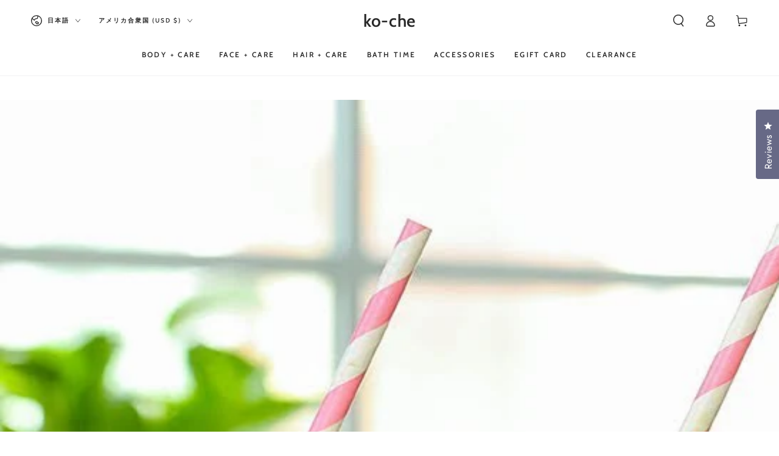

--- FILE ---
content_type: application/x-javascript; charset=utf-8
request_url: https://bundler.nice-team.net/app/shop/status/ko-che.myshopify.com.js?1763578762
body_size: -350
content:
var bundler_settings_updated='1705551229';